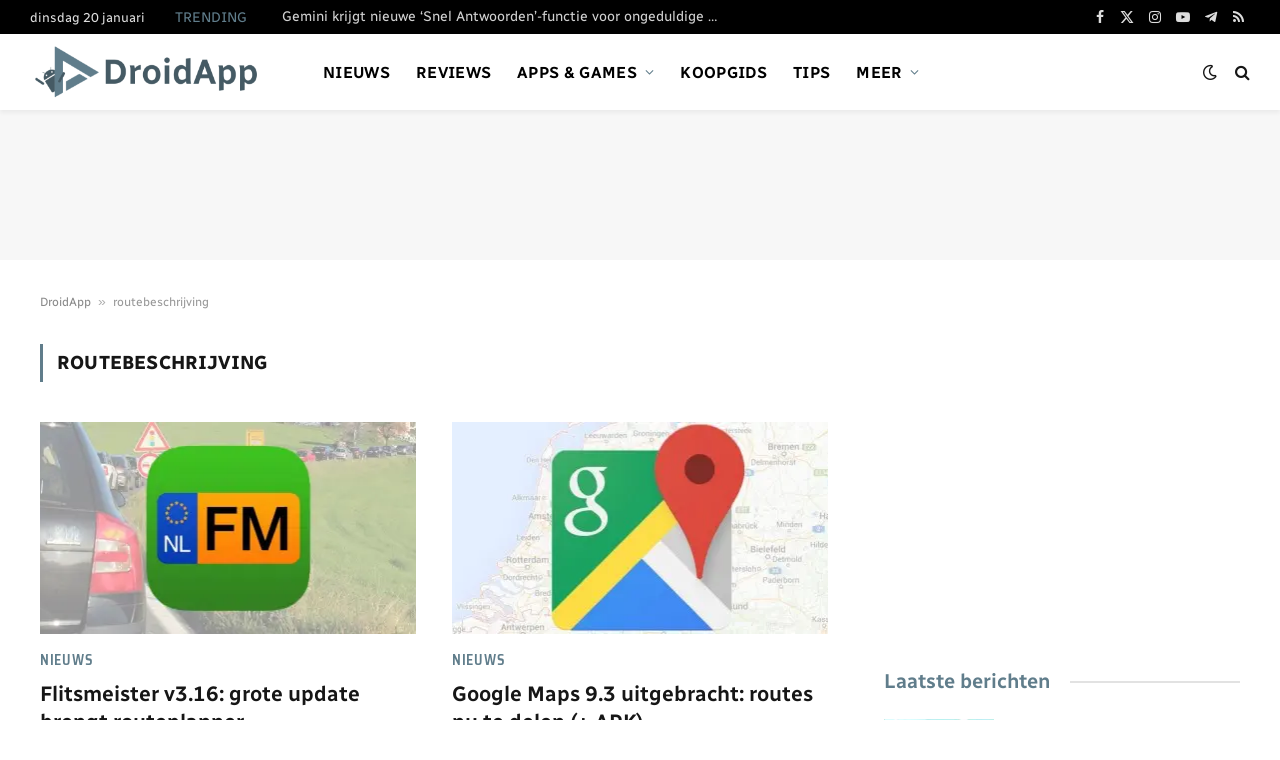

--- FILE ---
content_type: text/html; charset=utf-8
request_url: https://www.google.com/recaptcha/api2/aframe
body_size: 269
content:
<!DOCTYPE HTML><html><head><meta http-equiv="content-type" content="text/html; charset=UTF-8"></head><body><script nonce="3k5AYpA5Jfzq9KSKZz8AZw">/** Anti-fraud and anti-abuse applications only. See google.com/recaptcha */ try{var clients={'sodar':'https://pagead2.googlesyndication.com/pagead/sodar?'};window.addEventListener("message",function(a){try{if(a.source===window.parent){var b=JSON.parse(a.data);var c=clients[b['id']];if(c){var d=document.createElement('img');d.src=c+b['params']+'&rc='+(localStorage.getItem("rc::a")?sessionStorage.getItem("rc::b"):"");window.document.body.appendChild(d);sessionStorage.setItem("rc::e",parseInt(sessionStorage.getItem("rc::e")||0)+1);localStorage.setItem("rc::h",'1768916713121');}}}catch(b){}});window.parent.postMessage("_grecaptcha_ready", "*");}catch(b){}</script></body></html>